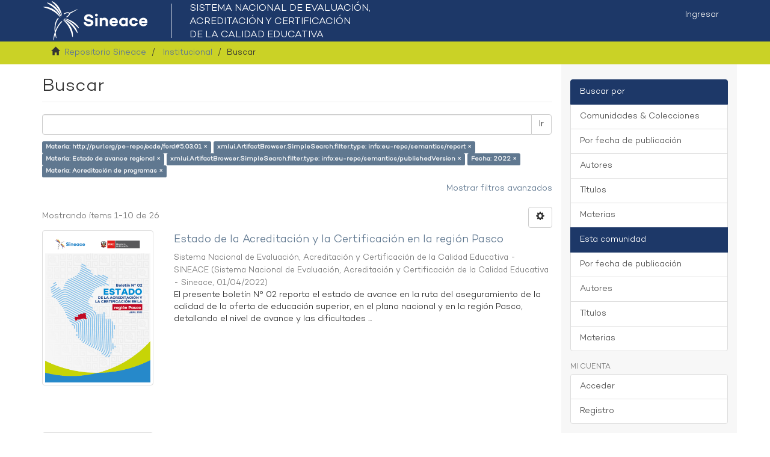

--- FILE ---
content_type: text/html;charset=utf-8
request_url: https://repositorio.sineace.gob.pe/repositorio/handle/20.500.12982/6937/discover?filtertype_0=type&filtertype_1=subject&filtertype_2=type&filter_relational_operator_1=equals&filtertype_3=dateIssued&filter_relational_operator_0=equals&filtertype_4=subject&filter_2=info%3Aeu-repo%2Fsemantics%2FpublishedVersion&filter_relational_operator_3=equals&filter_1=Estado+de+avance+regional&filter_relational_operator_2=equals&filter_0=info%3Aeu-repo%2Fsemantics%2Freport&filter_relational_operator_4=equals&filter_4=Acreditaci%C3%B3n+de+programas&filter_3=2022&filtertype=subject&filter_relational_operator=equals&filter=http%3A%2F%2Fpurl.org%2Fpe-repo%2Focde%2Fford%235.03.01
body_size: 60407
content:
<!DOCTYPE html>
            <!--[if lt IE 7]> <html class="no-js lt-ie9 lt-ie8 lt-ie7" lang="en"> <![endif]-->
            <!--[if IE 7]>    <html class="no-js lt-ie9 lt-ie8" lang="en"> <![endif]-->
            <!--[if IE 8]>    <html class="no-js lt-ie9" lang="en"> <![endif]-->
            <!--[if gt IE 8]><!--> <html class="no-js" lang="en"> <!--<![endif]-->
            <head><META http-equiv="Content-Type" content="text/html; charset=UTF-8">
<meta content="text/html; charset=UTF-8" http-equiv="Content-Type">
<meta content="IE=edge,chrome=1" http-equiv="X-UA-Compatible">
<meta content="width=device-width,initial-scale=1" name="viewport">
<link rel="shortcut icon" href="/repositorio/themes/Mirage2/images/favicon.ico">
<link rel="apple-touch-icon" href="/repositorio/themes/Mirage2/images/apple-touch-icon.png">
<meta name="Generator" content="DSpace 6.2">
<meta name="ROBOTS" content="NOINDEX, FOLLOW">
<link href="/repositorio/themes/Mirage2/styles/main.css" rel="stylesheet">
<link type="application/opensearchdescription+xml" rel="search" href="https://repositorio.sineace.gob.pe:443/repositorio/open-search/description.xml" title="DSpace">
<script>
                //Clear default text of empty text areas on focus
                function tFocus(element)
                {
                if (element.value == ' '){element.value='';}
                }
                //Clear default text of empty text areas on submit
                function tSubmit(form)
                {
                var defaultedElements = document.getElementsByTagName("textarea");
                for (var i=0; i != defaultedElements.length; i++){
                if (defaultedElements[i].value == ' '){
                defaultedElements[i].value='';}}
                }
                //Disable pressing 'enter' key to submit a form (otherwise pressing 'enter' causes a submission to start over)
                function disableEnterKey(e)
                {
                var key;

                if(window.event)
                key = window.event.keyCode;     //Internet Explorer
                else
                key = e.which;     //Firefox and Netscape

                if(key == 13)  //if "Enter" pressed, then disable!
                return false;
                else
                return true;
                }
            </script><!--[if lt IE 9]>
                <script src="/repositorio/themes/Mirage2/vendor/html5shiv/dist/html5shiv.js"> </script>
                <script src="/repositorio/themes/Mirage2/vendor/respond/dest/respond.min.js"> </script>
                <![endif]--><script src="/repositorio/themes/Mirage2/vendor/modernizr/modernizr.js"> </script>
<title>Buscar</title>
</head><body>
<header>
<div role="navigation" class="navbar navbar-default navbar-static-top">
<div class="container">
<div class="navbar-header">
<button data-toggle="offcanvas" class="navbar-toggle" type="button"><span class="sr-only">Cambiar navegaci&oacute;n</span><span class="icon-bar"></span><span class="icon-bar"></span><span class="icon-bar"></span></button><a class="navbar-brandx" href="/repositorio/"><img src="/repositorio/themes/Mirage2/images/logo-sineace.png"></a>
<div class="navbar-header pull-right visible-xs hidden-sm hidden-md hidden-lg">
<ul class="nav nav-pills pull-left ">
<li>
<form method="get" action="/repositorio/login" style="display: inline">
<button class="navbar-toggle navbar-link"><b aria-hidden="true" class="visible-xs glyphicon glyphicon-user"></b></button>
</form>
</li>
</ul>
</div>
</div>
<div class="navbar-header pull-right hidden-xs">
<ul class="nav navbar-nav pull-left"></ul>
<ul class="nav navbar-nav pull-left">
<li>
<a href="/repositorio/login"><span class="hidden-xs">Ingresar</span></a>
</li>
</ul>
<button type="button" class="navbar-toggle visible-sm" data-toggle="offcanvas"><span class="sr-only">Cambiar navegaci&oacute;n</span><span class="icon-bar"></span><span class="icon-bar"></span><span class="icon-bar"></span></button>
</div>
</div>
</div>
</header>
<div class="trail-wrapper hidden-print">
<div class="container">
<div class="row">
<div class="col-xs-12">
<div class="breadcrumb dropdown visible-xs">
<a data-toggle="dropdown" class="dropdown-toggle" role="button" href="#" id="trail-dropdown-toggle">Buscar&nbsp;<b class="caret"></b></a>
<ul aria-labelledby="trail-dropdown-toggle" role="menu" class="dropdown-menu">
<li role="presentation">
<a role="menuitem" href="/repositorio/"><i aria-hidden="true" class="glyphicon glyphicon-home"></i>&nbsp;
                        Repositorio Sineace</a>
</li>
<li role="presentation">
<a role="menuitem" href="/repositorio/handle/20.500.12982/6937">Institucional</a>
</li>
<li role="presentation" class="disabled">
<a href="#" role="menuitem">Buscar</a>
</li>
</ul>
</div>
<ul class="breadcrumb hidden-xs">
<li>
<i aria-hidden="true" class="glyphicon glyphicon-home"></i>&nbsp;
            <a href="/repositorio/">Repositorio Sineace</a>
</li>
<li>
<a href="/repositorio/handle/20.500.12982/6937">Institucional</a>
</li>
<li class="active">Buscar</li>
</ul>
</div>
</div>
</div>
</div>
<div class="hidden" id="no-js-warning-wrapper">
<div id="no-js-warning">
<div class="notice failure">JavaScript is disabled for your browser. Some features of this site may not work without it.</div>
</div>
</div>
<div class="container" id="main-container">
<div class="row row-offcanvas row-offcanvas-right">
<div class="horizontal-slider clearfix">
<div class="col-xs-12 col-sm-12 col-md-9 main-content">
<div>
<h2 class="ds-div-head page-header first-page-header">Buscar</h2>
<div id="aspect_discovery_SimpleSearch_div_search" class="ds-static-div primary">
<p class="ds-paragraph">
<input id="aspect_discovery_SimpleSearch_field_discovery-json-search-url" class="ds-hidden-field form-control" name="discovery-json-search-url" type="hidden" value="https://repositorio.sineace.gob.pe/repositorio/JSON/discovery/search">
</p>
<p class="ds-paragraph">
<input id="aspect_discovery_SimpleSearch_field_discovery-json-scope" class="ds-hidden-field form-control" name="discovery-json-scope" type="hidden" value="20.500.12982/6937">
</p>
<p class="ds-paragraph">
<input id="aspect_discovery_SimpleSearch_field_contextpath" class="ds-hidden-field form-control" name="contextpath" type="hidden" value="/repositorio">
</p>
<div id="aspect_discovery_SimpleSearch_div_discovery-search-box" class="ds-static-div discoverySearchBox">
<form id="aspect_discovery_SimpleSearch_div_general-query" class="ds-interactive-div discover-search-box" action="discover" method="get" onsubmit="javascript:tSubmit(this);">
<fieldset id="aspect_discovery_SimpleSearch_list_primary-search" class="ds-form-list">
<div class="ds-form-item row">
<div class="col-sm-12">
<p class="input-group">
<input id="aspect_discovery_SimpleSearch_field_query" class="ds-text-field form-control" name="query" type="text" value=""><span class="input-group-btn"><button id="aspect_discovery_SimpleSearch_field_submit" class="ds-button-field btn btn-default search-icon search-icon" name="submit" type="submit">Ir</button></span>
</p>
</div>
</div>
<div id="filters-overview-wrapper-squared"></div>
</fieldset>
<p class="ds-paragraph">
<input id="aspect_discovery_SimpleSearch_field_filtertype_0" class="ds-hidden-field form-control" name="filtertype_0" type="hidden" value="subject">
</p>
<p class="ds-paragraph">
<input id="aspect_discovery_SimpleSearch_field_filtertype_1" class="ds-hidden-field form-control" name="filtertype_1" type="hidden" value="type">
</p>
<p class="ds-paragraph">
<input id="aspect_discovery_SimpleSearch_field_filtertype_2" class="ds-hidden-field form-control" name="filtertype_2" type="hidden" value="subject">
</p>
<p class="ds-paragraph">
<input id="aspect_discovery_SimpleSearch_field_filter_relational_operator_1" class="ds-hidden-field form-control" name="filter_relational_operator_1" type="hidden" value="equals">
</p>
<p class="ds-paragraph">
<input id="aspect_discovery_SimpleSearch_field_filtertype_3" class="ds-hidden-field form-control" name="filtertype_3" type="hidden" value="type">
</p>
<p class="ds-paragraph">
<input id="aspect_discovery_SimpleSearch_field_filter_relational_operator_0" class="ds-hidden-field form-control" name="filter_relational_operator_0" type="hidden" value="equals">
</p>
<p class="ds-paragraph">
<input id="aspect_discovery_SimpleSearch_field_filtertype_4" class="ds-hidden-field form-control" name="filtertype_4" type="hidden" value="dateIssued">
</p>
<p class="ds-paragraph">
<input id="aspect_discovery_SimpleSearch_field_filter_2" class="ds-hidden-field form-control" name="filter_2" type="hidden" value="Estado de avance regional">
</p>
<p class="ds-paragraph">
<input id="aspect_discovery_SimpleSearch_field_filter_relational_operator_3" class="ds-hidden-field form-control" name="filter_relational_operator_3" type="hidden" value="equals">
</p>
<p class="ds-paragraph">
<input id="aspect_discovery_SimpleSearch_field_filtertype_5" class="ds-hidden-field form-control" name="filtertype_5" type="hidden" value="subject">
</p>
<p class="ds-paragraph">
<input id="aspect_discovery_SimpleSearch_field_filter_1" class="ds-hidden-field form-control" name="filter_1" type="hidden" value="info:eu-repo/semantics/report">
</p>
<p class="ds-paragraph">
<input id="aspect_discovery_SimpleSearch_field_filter_relational_operator_2" class="ds-hidden-field form-control" name="filter_relational_operator_2" type="hidden" value="equals">
</p>
<p class="ds-paragraph">
<input id="aspect_discovery_SimpleSearch_field_filter_0" class="ds-hidden-field form-control" name="filter_0" type="hidden" value="http://purl.org/pe-repo/ocde/ford#5.03.01">
</p>
<p class="ds-paragraph">
<input id="aspect_discovery_SimpleSearch_field_filter_relational_operator_5" class="ds-hidden-field form-control" name="filter_relational_operator_5" type="hidden" value="equals">
</p>
<p class="ds-paragraph">
<input id="aspect_discovery_SimpleSearch_field_filter_relational_operator_4" class="ds-hidden-field form-control" name="filter_relational_operator_4" type="hidden" value="equals">
</p>
<p class="ds-paragraph">
<input id="aspect_discovery_SimpleSearch_field_filter_5" class="ds-hidden-field form-control" name="filter_5" type="hidden" value="Acreditaci&oacute;n de programas">
</p>
<p class="ds-paragraph">
<input id="aspect_discovery_SimpleSearch_field_filter_4" class="ds-hidden-field form-control" name="filter_4" type="hidden" value="2022">
</p>
<p class="ds-paragraph">
<input id="aspect_discovery_SimpleSearch_field_filter_3" class="ds-hidden-field form-control" name="filter_3" type="hidden" value="info:eu-repo/semantics/publishedVersion">
</p>
</form>
<form id="aspect_discovery_SimpleSearch_div_search-filters" class="ds-interactive-div discover-filters-box " action="discover" method="get" onsubmit="javascript:tSubmit(this);">
<div class="ds-static-div clearfix">
<p class="ds-paragraph pull-right">
<a href="#" class="show-advanced-filters">Mostrar filtros avanzados</a><a href="#" class="hide-advanced-filters hidden">Ocultar filttos avanzados</a>
</p>
</div>
<h3 class="ds-div-head discovery-filters-wrapper-head hidden">Filtros</h3>
<div id="aspect_discovery_SimpleSearch_div_discovery-filters-wrapper" class="ds-static-div  hidden">
<p class="ds-paragraph">Use filtros para refinar sus resultados.</p>
<script type="text/javascript">
                if (!window.DSpace) {
                    window.DSpace = {};
                }
                if (!window.DSpace.discovery) {
                    window.DSpace.discovery = {};
                }
                if (!window.DSpace.discovery.filters) {
                    window.DSpace.discovery.filters = [];
                }
                window.DSpace.discovery.filters.push({
                    type: 'subject',
                    relational_operator: 'equals',
                    query: 'http:\/\/purl.org\/pe-repo\/ocde\/ford#5.03.01',
                });
            </script><script type="text/javascript">
                if (!window.DSpace) {
                    window.DSpace = {};
                }
                if (!window.DSpace.discovery) {
                    window.DSpace.discovery = {};
                }
                if (!window.DSpace.discovery.filters) {
                    window.DSpace.discovery.filters = [];
                }
                window.DSpace.discovery.filters.push({
                    type: 'type',
                    relational_operator: 'equals',
                    query: 'info:eu-repo\/semantics\/report',
                });
            </script><script type="text/javascript">
                if (!window.DSpace) {
                    window.DSpace = {};
                }
                if (!window.DSpace.discovery) {
                    window.DSpace.discovery = {};
                }
                if (!window.DSpace.discovery.filters) {
                    window.DSpace.discovery.filters = [];
                }
                window.DSpace.discovery.filters.push({
                    type: 'subject',
                    relational_operator: 'equals',
                    query: 'Estado de avance regional',
                });
            </script><script type="text/javascript">
                if (!window.DSpace) {
                    window.DSpace = {};
                }
                if (!window.DSpace.discovery) {
                    window.DSpace.discovery = {};
                }
                if (!window.DSpace.discovery.filters) {
                    window.DSpace.discovery.filters = [];
                }
                window.DSpace.discovery.filters.push({
                    type: 'type',
                    relational_operator: 'equals',
                    query: 'info:eu-repo\/semantics\/publishedVersion',
                });
            </script><script type="text/javascript">
                if (!window.DSpace) {
                    window.DSpace = {};
                }
                if (!window.DSpace.discovery) {
                    window.DSpace.discovery = {};
                }
                if (!window.DSpace.discovery.filters) {
                    window.DSpace.discovery.filters = [];
                }
                window.DSpace.discovery.filters.push({
                    type: 'dateIssued',
                    relational_operator: 'equals',
                    query: '2022',
                });
            </script><script type="text/javascript">
                if (!window.DSpace) {
                    window.DSpace = {};
                }
                if (!window.DSpace.discovery) {
                    window.DSpace.discovery = {};
                }
                if (!window.DSpace.discovery.filters) {
                    window.DSpace.discovery.filters = [];
                }
                window.DSpace.discovery.filters.push({
                    type: 'subject',
                    relational_operator: 'equals',
                    query: 'Acreditaci\u00F3n de programas',
                });
            </script><script type="text/javascript">
                if (!window.DSpace) {
                    window.DSpace = {};
                }
                if (!window.DSpace.discovery) {
                    window.DSpace.discovery = {};
                }
                if (!window.DSpace.discovery.filters) {
                    window.DSpace.discovery.filters = [];
                }
            </script><script>
            if (!window.DSpace.i18n) {
                window.DSpace.i18n = {};
            } 
            if (!window.DSpace.i18n.discovery) {
                window.DSpace.i18n.discovery = {};
            }
        
                    if (!window.DSpace.i18n.discovery.filtertype) {
                        window.DSpace.i18n.discovery.filtertype = {};
                    }
                window.DSpace.i18n.discovery.filtertype['title']='Título';window.DSpace.i18n.discovery.filtertype['author']='Autor';window.DSpace.i18n.discovery.filtertype['subject']='Materia';window.DSpace.i18n.discovery.filtertype['dateIssued']='Fecha';window.DSpace.i18n.discovery.filtertype['type']='xmlui.ArtifactBrowser.SimpleSearch.filter.type';
                    if (!window.DSpace.i18n.discovery.filter_relational_operator) {
                        window.DSpace.i18n.discovery.filter_relational_operator = {};
                    }
                window.DSpace.i18n.discovery.filter_relational_operator['contains']='Contiene';window.DSpace.i18n.discovery.filter_relational_operator['equals']='Es';window.DSpace.i18n.discovery.filter_relational_operator['authority']='ID';window.DSpace.i18n.discovery.filter_relational_operator['notcontains']='No contiene';window.DSpace.i18n.discovery.filter_relational_operator['notequals']='No es';window.DSpace.i18n.discovery.filter_relational_operator['notauthority']='No es ID';</script>
<div id="aspect_discovery_SimpleSearch_row_filter-controls" class="ds-form-item apply-filter">
<div>
<div class="">
<p class="btn-group">
<button id="aspect_discovery_SimpleSearch_field_submit_reset_filter" class="ds-button-field btn btn-default discovery-reset-filter-button discovery-reset-filter-button" name="submit_reset_filter" type="submit">Restaurar</button><button class="ds-button-field btn btn-default discovery-add-filter-button visible-xs discovery-add-filter-button visible-xs " name="submit_add_filter" type="submit">A&ntilde;adir nuevo filtro</button><button id="aspect_discovery_SimpleSearch_field_submit_apply_filter" class="ds-button-field btn btn-default discovery-apply-filter-button discovery-apply-filter-button" name="submit_apply_filter" type="submit">Aplicar</button>
</p>
</div>
</div>
</div>
</div>
</form>
</div>
<form id="aspect_discovery_SimpleSearch_div_main-form" class="ds-interactive-div " action="/repositorio/handle/20.500.12982/6937/discover" method="post" onsubmit="javascript:tSubmit(this);">
<p class="ds-paragraph">
<input id="aspect_discovery_SimpleSearch_field_search-result" class="ds-hidden-field form-control" name="search-result" type="hidden" value="true">
</p>
<p class="ds-paragraph">
<input id="aspect_discovery_SimpleSearch_field_query" class="ds-hidden-field form-control" name="query" type="hidden" value="">
</p>
<p class="ds-paragraph">
<input id="aspect_discovery_SimpleSearch_field_current-scope" class="ds-hidden-field form-control" name="current-scope" type="hidden" value="20.500.12982/6937">
</p>
<p class="ds-paragraph">
<input id="aspect_discovery_SimpleSearch_field_filtertype_0" class="ds-hidden-field form-control" name="filtertype_0" type="hidden" value="subject">
</p>
<p class="ds-paragraph">
<input id="aspect_discovery_SimpleSearch_field_filtertype_1" class="ds-hidden-field form-control" name="filtertype_1" type="hidden" value="type">
</p>
<p class="ds-paragraph">
<input id="aspect_discovery_SimpleSearch_field_filtertype_2" class="ds-hidden-field form-control" name="filtertype_2" type="hidden" value="subject">
</p>
<p class="ds-paragraph">
<input id="aspect_discovery_SimpleSearch_field_filter_relational_operator_1" class="ds-hidden-field form-control" name="filter_relational_operator_1" type="hidden" value="equals">
</p>
<p class="ds-paragraph">
<input id="aspect_discovery_SimpleSearch_field_filtertype_3" class="ds-hidden-field form-control" name="filtertype_3" type="hidden" value="type">
</p>
<p class="ds-paragraph">
<input id="aspect_discovery_SimpleSearch_field_filter_relational_operator_0" class="ds-hidden-field form-control" name="filter_relational_operator_0" type="hidden" value="equals">
</p>
<p class="ds-paragraph">
<input id="aspect_discovery_SimpleSearch_field_filtertype_4" class="ds-hidden-field form-control" name="filtertype_4" type="hidden" value="dateIssued">
</p>
<p class="ds-paragraph">
<input id="aspect_discovery_SimpleSearch_field_filter_2" class="ds-hidden-field form-control" name="filter_2" type="hidden" value="Estado de avance regional">
</p>
<p class="ds-paragraph">
<input id="aspect_discovery_SimpleSearch_field_filter_relational_operator_3" class="ds-hidden-field form-control" name="filter_relational_operator_3" type="hidden" value="equals">
</p>
<p class="ds-paragraph">
<input id="aspect_discovery_SimpleSearch_field_filtertype_5" class="ds-hidden-field form-control" name="filtertype_5" type="hidden" value="subject">
</p>
<p class="ds-paragraph">
<input id="aspect_discovery_SimpleSearch_field_filter_1" class="ds-hidden-field form-control" name="filter_1" type="hidden" value="info:eu-repo/semantics/report">
</p>
<p class="ds-paragraph">
<input id="aspect_discovery_SimpleSearch_field_filter_relational_operator_2" class="ds-hidden-field form-control" name="filter_relational_operator_2" type="hidden" value="equals">
</p>
<p class="ds-paragraph">
<input id="aspect_discovery_SimpleSearch_field_filter_0" class="ds-hidden-field form-control" name="filter_0" type="hidden" value="http://purl.org/pe-repo/ocde/ford#5.03.01">
</p>
<p class="ds-paragraph">
<input id="aspect_discovery_SimpleSearch_field_filter_relational_operator_5" class="ds-hidden-field form-control" name="filter_relational_operator_5" type="hidden" value="equals">
</p>
<p class="ds-paragraph">
<input id="aspect_discovery_SimpleSearch_field_filter_relational_operator_4" class="ds-hidden-field form-control" name="filter_relational_operator_4" type="hidden" value="equals">
</p>
<p class="ds-paragraph">
<input id="aspect_discovery_SimpleSearch_field_filter_5" class="ds-hidden-field form-control" name="filter_5" type="hidden" value="Acreditaci&oacute;n de programas">
</p>
<p class="ds-paragraph">
<input id="aspect_discovery_SimpleSearch_field_filter_4" class="ds-hidden-field form-control" name="filter_4" type="hidden" value="2022">
</p>
<p class="ds-paragraph">
<input id="aspect_discovery_SimpleSearch_field_filter_3" class="ds-hidden-field form-control" name="filter_3" type="hidden" value="info:eu-repo/semantics/publishedVersion">
</p>
<p class="ds-paragraph">
<input id="aspect_discovery_SimpleSearch_field_rpp" class="ds-hidden-field form-control" name="rpp" type="hidden" value="10">
</p>
<p class="ds-paragraph">
<input id="aspect_discovery_SimpleSearch_field_sort_by" class="ds-hidden-field form-control" name="sort_by" type="hidden" value="score">
</p>
<p class="ds-paragraph">
<input id="aspect_discovery_SimpleSearch_field_order" class="ds-hidden-field form-control" name="order" type="hidden" value="desc">
</p>
</form>
<div class="pagination-masked clearfix top">
<div class="row">
<div class="col-xs-9">
<p class="pagination-info">Mostrando &iacute;tems 1-10 de 26</p>
</div>
<div class="col-xs-3">
<div class="btn-group discovery-sort-options-menu pull-right controls-gear-wrapper" id="aspect_discovery_SimpleSearch_div_search-controls-gear">
<button data-toggle="dropdown" class="btn btn-default dropdown-toggle"><span aria-hidden="true" class="glyphicon glyphicon-cog"></span></button>
<ul role="menu" class="dropdown-menu">
<li id="aspect_discovery_SimpleSearch_item_sort-head" class=" gear-head first dropdown-header">Opciones de clasificaci&oacute;n:</li>
<li id="aspect_discovery_SimpleSearch_item_relevance" class=" gear-option">
<a class="" href="sort_by=score&amp;order=desc"><span class="glyphicon glyphicon-ok btn-xs invisible"></span>Relevancia</a>
</li>
<li id="aspect_discovery_SimpleSearch_item_dc_title_sort" class=" gear-option">
<a class="" href="sort_by=dc.title_sort&amp;order=asc"><span class="glyphicon glyphicon-ok btn-xs invisible"></span>T&iacute;tulo Asc</a>
</li>
<li id="aspect_discovery_SimpleSearch_item_dc_title_sort" class=" gear-option">
<a class="" href="sort_by=dc.title_sort&amp;order=desc"><span class="glyphicon glyphicon-ok btn-xs invisible"></span>T&iacute;tulo Desc</a>
</li>
<li id="aspect_discovery_SimpleSearch_item_dc_date_issued_dt" class=" gear-option">
<a class="" href="sort_by=dc.date.issued_dt&amp;order=asc"><span class="glyphicon glyphicon-ok btn-xs invisible"></span>Fecha  Asc</a>
</li>
<li id="aspect_discovery_SimpleSearch_item_dc_date_issued_dt" class=" gear-option gear-option-selected">
<a class="" href="sort_by=dc.date.issued_dt&amp;order=desc"><span class="glyphicon glyphicon-ok btn-xs active"></span>Fecha Desc</a>
</li>
<li class="divider"></li>
<li id="aspect_discovery_SimpleSearch_item_rpp-head" class=" gear-head dropdown-header">Resultados por p&aacute;gina:</li>
<li id="aspect_discovery_SimpleSearch_item_rpp-5" class=" gear-option">
<a class="" href="rpp=5"><span class="glyphicon glyphicon-ok btn-xs invisible"></span>5</a>
</li>
<li id="aspect_discovery_SimpleSearch_item_rpp-10" class=" gear-option gear-option-selected">
<a class="" href="rpp=10"><span class="glyphicon glyphicon-ok btn-xs active"></span>10</a>
</li>
<li id="aspect_discovery_SimpleSearch_item_rpp-20" class=" gear-option">
<a class="" href="rpp=20"><span class="glyphicon glyphicon-ok btn-xs invisible"></span>20</a>
</li>
<li id="aspect_discovery_SimpleSearch_item_rpp-40" class=" gear-option">
<a class="" href="rpp=40"><span class="glyphicon glyphicon-ok btn-xs invisible"></span>40</a>
</li>
<li id="aspect_discovery_SimpleSearch_item_rpp-60" class=" gear-option">
<a class="" href="rpp=60"><span class="glyphicon glyphicon-ok btn-xs invisible"></span>60</a>
</li>
<li id="aspect_discovery_SimpleSearch_item_rpp-80" class=" gear-option">
<a class="" href="rpp=80"><span class="glyphicon glyphicon-ok btn-xs invisible"></span>80</a>
</li>
<li id="aspect_discovery_SimpleSearch_item_rpp-100" class=" gear-option">
<a class="" href="rpp=100"><span class="glyphicon glyphicon-ok btn-xs invisible"></span>100</a>
</li>
</ul>
</div>
</div>
</div>
</div>
<div id="aspect_discovery_SimpleSearch_div_search-results" class="ds-static-div primary">
<div class="row ds-artifact-item ">
<div class="col-sm-3 hidden-xs">
<div class="thumbnail artifact-preview">
<a href="/repositorio/handle/20.500.12982/7138" class="image-link"><img alt="Thumbnail" class="img-responsive img-thumbnail" src="/repositorio/bitstream/handle/20.500.12982/7138/caratula%20boletin%20Pasco.png?sequence=3&amp;isAllowed=y"></a>
</div>
</div>
<div class="col-sm-9 artifact-description">
<a href="/repositorio/handle/20.500.12982/7138">
<h4>Estado de la Acreditaci&oacute;n y la Certificaci&oacute;n en la regi&oacute;n Pasco<span class="Z3988" title="ctx_ver=Z39.88-2004&amp;rft_val_fmt=info%3Aofi%2Ffmt%3Akev%3Amtx%3Adc&amp;rft_id=https%3A%2F%2Fhdl.handle.net%2F20.500.12982%2F7138&amp;rfr_id=info%3Asid%2Fdspace.org%3Arepository&amp;">&nbsp;</span>
</h4>
</a>
<div class="artifact-info">
<span class="author h4"><small><span class="ds-dc_contributor_author-authority">Sistema Nacional de Evaluaci&oacute;n, Acreditaci&oacute;n y Certificaci&oacute;n de la Calidad Educativa - SINEACE</span></small></span> <span class="publisher-date h4"><small>(<span class="publisher">Sistema Nacional de Evaluaci&oacute;n, Acreditaci&oacute;n y Certificaci&oacute;n de la Calidad Educativa - Sineace</span>, <span class="date">01/04/2022</span>)</small></span>
<div class="abstract">El presente bolet&iacute;n N&deg; 02 reporta el estado de avance en la ruta del aseguramiento de la calidad de la oferta de educaci&oacute;n superior, en el plano nacional y en la regi&oacute;n Pasco, detallando el nivel de avance y las dificultades ...</div>
</div>
</div>
</div>
<div class="row ds-artifact-item ">
<div class="col-sm-3 hidden-xs">
<div class="thumbnail artifact-preview">
<a href="/repositorio/handle/20.500.12982/7124" class="image-link"><img alt="Thumbnail" class="img-responsive img-thumbnail" src="/repositorio/bitstream/handle/20.500.12982/7124/car%c3%a1tula%20bolet%c3%adn%20Arequipa.png?sequence=3&amp;isAllowed=y"></a>
</div>
</div>
<div class="col-sm-9 artifact-description">
<a href="/repositorio/handle/20.500.12982/7124">
<h4>Estado de la Acreditaci&oacute;n y la Certificaci&oacute;n en la regi&oacute;n Arequipa<span class="Z3988" title="ctx_ver=Z39.88-2004&amp;rft_val_fmt=info%3Aofi%2Ffmt%3Akev%3Amtx%3Adc&amp;rft_id=https%3A%2F%2Fhdl.handle.net%2F20.500.12982%2F7124&amp;rfr_id=info%3Asid%2Fdspace.org%3Arepository&amp;">&nbsp;</span>
</h4>
</a>
<div class="artifact-info">
<span class="author h4"><small><span class="ds-dc_contributor_author-authority">Sistema Nacional de Evaluaci&oacute;n, Acreditaci&oacute;n y Certificaci&oacute;n de la Calidad Educativa - SINEACE</span></small></span> <span class="publisher-date h4"><small>(<span class="publisher">Sistema Nacional de Evaluaci&oacute;n, Acreditaci&oacute;n y Certificaci&oacute;n de la Calidad Educativa - Sineace</span>, <span class="date">01/04/2022</span>)</small></span>
<div class="abstract">El presente bolet&iacute;n N&deg; 02 reporta el estado de avance en la ruta del aseguramiento de la calidad de la oferta de educaci&oacute;n superior, en el plano nacional y en la regi&oacute;n Arequipa, detallando el nivel de avance y las ...</div>
</div>
</div>
</div>
<div class="row ds-artifact-item ">
<div class="col-sm-3 hidden-xs">
<div class="thumbnail artifact-preview">
<a href="/repositorio/handle/20.500.12982/7131" class="image-link"><img alt="Thumbnail" class="img-responsive img-thumbnail" src="/repositorio/bitstream/handle/20.500.12982/7131/caratula%20boletin%20Ica.png?sequence=3&amp;isAllowed=y"></a>
</div>
</div>
<div class="col-sm-9 artifact-description">
<a href="/repositorio/handle/20.500.12982/7131">
<h4>Estado de la Acreditaci&oacute;n y la Certificaci&oacute;n en la regi&oacute;n Ica<span class="Z3988" title="ctx_ver=Z39.88-2004&amp;rft_val_fmt=info%3Aofi%2Ffmt%3Akev%3Amtx%3Adc&amp;rft_id=https%3A%2F%2Fhdl.handle.net%2F20.500.12982%2F7131&amp;rfr_id=info%3Asid%2Fdspace.org%3Arepository&amp;">&nbsp;</span>
</h4>
</a>
<div class="artifact-info">
<span class="author h4"><small><span class="ds-dc_contributor_author-authority">Sistema Nacional de Evaluaci&oacute;n, Acreditaci&oacute;n y Certificaci&oacute;n de la Calidad Educativa - SINEACE</span></small></span> <span class="publisher-date h4"><small>(<span class="publisher">Sistema Nacional de Evaluaci&oacute;n, Acreditaci&oacute;n y Certificaci&oacute;n de la Calidad Educativa - Sineace</span>, <span class="date">01/04/2022</span>)</small></span>
<div class="abstract">El presente bolet&iacute;n N&deg; 02 reporta el estado de avance en la ruta del aseguramiento de la calidad de la oferta de educaci&oacute;n superior, en el plano nacional y en la regi&oacute;n Ica, detallando el nivel de avance y las dificultades ...</div>
</div>
</div>
</div>
<div class="row ds-artifact-item ">
<div class="col-sm-3 hidden-xs">
<div class="thumbnail artifact-preview">
<a href="/repositorio/handle/20.500.12982/7121" class="image-link"><img alt="Thumbnail" class="img-responsive img-thumbnail" src="/repositorio/bitstream/handle/20.500.12982/7121/caratula%20boletin%20amazonas.png?sequence=3&amp;isAllowed=y"></a>
</div>
</div>
<div class="col-sm-9 artifact-description">
<a href="/repositorio/handle/20.500.12982/7121">
<h4>Estado de la Acreditaci&oacute;n y la Certificaci&oacute;n en la regi&oacute;n Amazonas<span class="Z3988" title="ctx_ver=Z39.88-2004&amp;rft_val_fmt=info%3Aofi%2Ffmt%3Akev%3Amtx%3Adc&amp;rft_id=https%3A%2F%2Fhdl.handle.net%2F20.500.12982%2F7121&amp;rfr_id=info%3Asid%2Fdspace.org%3Arepository&amp;">&nbsp;</span>
</h4>
</a>
<div class="artifact-info">
<span class="author h4"><small><span class="ds-dc_contributor_author-authority">Sistema Nacional de Evaluaci&oacute;n, Acreditaci&oacute;n y Certificaci&oacute;n de la Calidad Educativa - SINEACE</span></small></span> <span class="publisher-date h4"><small>(<span class="publisher">Sistema Nacional de Evaluaci&oacute;n, Acreditaci&oacute;n y Certificaci&oacute;n de la Calidad Educativa - Sineace</span>, <span class="date">01/04/2022</span>)</small></span>
<div class="abstract">El presente bolet&iacute;n N&deg; 02 reporta el estado de avance en la ruta del aseguramiento de la calidad de la oferta de educaci&oacute;n superior, en el plano nacional y en la regi&oacute;n Amazonas, detallando el nivel de avance y las ...</div>
</div>
</div>
</div>
<div class="row ds-artifact-item ">
<div class="col-sm-3 hidden-xs">
<div class="thumbnail artifact-preview">
<a href="/repositorio/handle/20.500.12982/7132" class="image-link"><img alt="Thumbnail" class="img-responsive img-thumbnail" src="/repositorio/bitstream/handle/20.500.12982/7132/caratula%20boletin%20Junin.png?sequence=3&amp;isAllowed=y"></a>
</div>
</div>
<div class="col-sm-9 artifact-description">
<a href="/repositorio/handle/20.500.12982/7132">
<h4>Estado de la Acreditaci&oacute;n y la Certificaci&oacute;n en la regi&oacute;n Jun&iacute;n<span class="Z3988" title="ctx_ver=Z39.88-2004&amp;rft_val_fmt=info%3Aofi%2Ffmt%3Akev%3Amtx%3Adc&amp;rft_id=https%3A%2F%2Fhdl.handle.net%2F20.500.12982%2F7132&amp;rfr_id=info%3Asid%2Fdspace.org%3Arepository&amp;">&nbsp;</span>
</h4>
</a>
<div class="artifact-info">
<span class="author h4"><small><span class="ds-dc_contributor_author-authority">Sistema Nacional de Evaluaci&oacute;n, Acreditaci&oacute;n y Certificaci&oacute;n de la Calidad Educativa - SINEACE</span></small></span> <span class="publisher-date h4"><small>(<span class="date">01/04/2022</span>)</small></span>
<div class="abstract">El presente bolet&iacute;n N&deg; 02 reporta el estado de avance en la ruta del aseguramiento de la calidad de la oferta de educaci&oacute;n superior, en el plano nacional y en la regi&oacute;n Jun&iacute;n, detallando el nivel de avance y las dificultades ...</div>
</div>
</div>
</div>
<div class="row ds-artifact-item ">
<div class="col-sm-3 hidden-xs">
<div class="thumbnail artifact-preview">
<a href="/repositorio/handle/20.500.12982/7134" class="image-link"><img alt="Thumbnail" class="img-responsive img-thumbnail" src="/repositorio/bitstream/handle/20.500.12982/7134/caratula%20boletin%20Lima%20provincia.png?sequence=3&amp;isAllowed=y"></a>
</div>
</div>
<div class="col-sm-9 artifact-description">
<a href="/repositorio/handle/20.500.12982/7134">
<h4>Estado de la Acreditaci&oacute;n y la Certificaci&oacute;n en la regi&oacute;n Lima Provincias<span class="Z3988" title="ctx_ver=Z39.88-2004&amp;rft_val_fmt=info%3Aofi%2Ffmt%3Akev%3Amtx%3Adc&amp;rft_id=https%3A%2F%2Fhdl.handle.net%2F20.500.12982%2F7134&amp;rfr_id=info%3Asid%2Fdspace.org%3Arepository&amp;">&nbsp;</span>
</h4>
</a>
<div class="artifact-info">
<span class="author h4"><small><span class="ds-dc_contributor_author-authority">Sistema Nacional de Evaluaci&oacute;n, Acreditaci&oacute;n y Certificaci&oacute;n de la Calidad Educativa - SINEACE</span></small></span> <span class="publisher-date h4"><small>(<span class="publisher">Sistema Nacional de Evaluaci&oacute;n, Acreditaci&oacute;n y Certificaci&oacute;n de la Calidad Educativa - Sineace</span>, <span class="date">01/04/2022</span>)</small></span>
<div class="abstract">El presente bolet&iacute;n N&deg; 02 reporta el estado de avance en la ruta del aseguramiento de la calidad de la oferta de educaci&oacute;n superior, en el plano nacional y en la regi&oacute;n Lima Provincias, detallando el nivel de avance y las ...</div>
</div>
</div>
</div>
<div class="row ds-artifact-item ">
<div class="col-sm-3 hidden-xs">
<div class="thumbnail artifact-preview">
<a href="/repositorio/handle/20.500.12982/7133" class="image-link"><img alt="Thumbnail" class="img-responsive img-thumbnail" src="/repositorio/bitstream/handle/20.500.12982/7133/caratula%20boletin%20La%20Libertad.png?sequence=3&amp;isAllowed=y"></a>
</div>
</div>
<div class="col-sm-9 artifact-description">
<a href="/repositorio/handle/20.500.12982/7133">
<h4>Estado de la Acreditaci&oacute;n y la Certificaci&oacute;n en la regi&oacute;n La Libertad<span class="Z3988" title="ctx_ver=Z39.88-2004&amp;rft_val_fmt=info%3Aofi%2Ffmt%3Akev%3Amtx%3Adc&amp;rft_id=https%3A%2F%2Fhdl.handle.net%2F20.500.12982%2F7133&amp;rfr_id=info%3Asid%2Fdspace.org%3Arepository&amp;">&nbsp;</span>
</h4>
</a>
<div class="artifact-info">
<span class="author h4"><small><span class="ds-dc_contributor_author-authority">Sistema Nacional de Evaluaci&oacute;n, Acreditaci&oacute;n y Certificaci&oacute;n de la Calidad Educativa - SINEACE</span></small></span> <span class="publisher-date h4"><small>(<span class="publisher">Sistema Nacional de Evaluaci&oacute;n, Acreditaci&oacute;n y Certificaci&oacute;n de la Calidad Educativa - Sineace</span>, <span class="date">01/04/2022</span>)</small></span>
<div class="abstract">El presente bolet&iacute;n N&deg; 02 reporta el estado de avance en la ruta del aseguramiento de la calidad de la oferta de educaci&oacute;n superior, en el plano nacional y en la regi&oacute;n La Libertad, detallando el nivel de avance y las ...</div>
</div>
</div>
</div>
<div class="row ds-artifact-item ">
<div class="col-sm-3 hidden-xs">
<div class="thumbnail artifact-preview">
<a href="/repositorio/handle/20.500.12982/7145" class="image-link"><img alt="Thumbnail" class="img-responsive img-thumbnail" src="/repositorio/bitstream/handle/20.500.12982/7145/caratula%20boletin%20Lambayeque.png?sequence=5&amp;isAllowed=y"></a>
</div>
</div>
<div class="col-sm-9 artifact-description">
<a href="/repositorio/handle/20.500.12982/7145">
<h4>Estado de la Acreditaci&oacute;n y la Certificaci&oacute;n en la regi&oacute;n Lambayeque<span class="Z3988" title="ctx_ver=Z39.88-2004&amp;rft_val_fmt=info%3Aofi%2Ffmt%3Akev%3Amtx%3Adc&amp;rft_id=https%3A%2F%2Fhdl.handle.net%2F20.500.12982%2F7145&amp;rfr_id=info%3Asid%2Fdspace.org%3Arepository&amp;">&nbsp;</span>
</h4>
</a>
<div class="artifact-info">
<span class="author h4"><small><span class="ds-dc_contributor_author-authority">Sistema Nacional de Evaluaci&oacute;n, Acreditaci&oacute;n y Certificaci&oacute;n de la Calidad Educativa - SINEACE</span></small></span> <span class="publisher-date h4"><small>(<span class="publisher">Sistema Nacional de Evaluaci&oacute;n, Acreditaci&oacute;n y Certificaci&oacute;n de la Calidad Educativa - Sineace</span>, <span class="date">01/04/2022</span>)</small></span>
<div class="abstract">El presente bolet&iacute;n N&deg; 02 reporta el estado de avance en la ruta del aseguramiento de la calidad de la oferta de educaci&oacute;n superior, en el plano nacional y en la regi&oacute;n Lambayeque, detallando el nivel de avance y las ...</div>
</div>
</div>
</div>
<div class="row ds-artifact-item ">
<div class="col-sm-3 hidden-xs">
<div class="thumbnail artifact-preview">
<a href="/repositorio/handle/20.500.12982/7139" class="image-link"><img alt="Thumbnail" class="img-responsive img-thumbnail" src="/repositorio/bitstream/handle/20.500.12982/7139/caratula%20boletin%20Piura.png?sequence=3&amp;isAllowed=y"></a>
</div>
</div>
<div class="col-sm-9 artifact-description">
<a href="/repositorio/handle/20.500.12982/7139">
<h4>Estado de la Acreditaci&oacute;n y la Certificaci&oacute;n en la regi&oacute;n Piura<span class="Z3988" title="ctx_ver=Z39.88-2004&amp;rft_val_fmt=info%3Aofi%2Ffmt%3Akev%3Amtx%3Adc&amp;rft_id=https%3A%2F%2Fhdl.handle.net%2F20.500.12982%2F7139&amp;rfr_id=info%3Asid%2Fdspace.org%3Arepository&amp;">&nbsp;</span>
</h4>
</a>
<div class="artifact-info">
<span class="author h4"><small><span class="ds-dc_contributor_author-authority">Sistema Nacional de Evaluaci&oacute;n, Acreditaci&oacute;n y Certificaci&oacute;n de la Calidad Educativa - SINEACE</span></small></span> <span class="publisher-date h4"><small>(<span class="publisher">Sistema Nacional de Evaluaci&oacute;n, Acreditaci&oacute;n y Certificaci&oacute;n de la Calidad Educativa - Sineace</span>, <span class="date">01/04/2022</span>)</small></span>
<div class="abstract">El presente bolet&iacute;n N&deg; 02 reporta el estado de avance en la ruta del aseguramiento de la calidad de la oferta de educaci&oacute;n superior, en el plano nacional y en la regi&oacute;n Piura, detallando el nivel de avance y las dificultades ...</div>
</div>
</div>
</div>
<div class="row ds-artifact-item ">
<div class="col-sm-3 hidden-xs">
<div class="thumbnail artifact-preview">
<a href="/repositorio/handle/20.500.12982/7140" class="image-link"><img alt="Thumbnail" class="img-responsive img-thumbnail" src="/repositorio/bitstream/handle/20.500.12982/7140/caratula%20boletin%20Puno.png?sequence=3&amp;isAllowed=y"></a>
</div>
</div>
<div class="col-sm-9 artifact-description">
<a href="/repositorio/handle/20.500.12982/7140">
<h4>Estado de la Acreditaci&oacute;n y la Certificaci&oacute;n en la regi&oacute;n Puno<span class="Z3988" title="ctx_ver=Z39.88-2004&amp;rft_val_fmt=info%3Aofi%2Ffmt%3Akev%3Amtx%3Adc&amp;rft_id=https%3A%2F%2Fhdl.handle.net%2F20.500.12982%2F7140&amp;rfr_id=info%3Asid%2Fdspace.org%3Arepository&amp;">&nbsp;</span>
</h4>
</a>
<div class="artifact-info">
<span class="author h4"><small><span class="ds-dc_contributor_author-authority">Sistema Nacional de Evaluaci&oacute;n, Acreditaci&oacute;n y Certificaci&oacute;n de la Calidad Educativa - SINEACE</span></small></span> <span class="publisher-date h4"><small>(<span class="publisher">Sistema Nacional de Evaluaci&oacute;n, Acreditaci&oacute;n y Certificaci&oacute;n de la Calidad Educativa - Sineace</span>, <span class="date">01/04/2022</span>)</small></span>
<div class="abstract">El presente bolet&iacute;n N&deg; 02 reporta el estado de avance en la ruta del aseguramiento de la calidad de la oferta de educaci&oacute;n superior, en el plano nacional y en la regi&oacute;n Puno, detallando el nivel de avance y las dificultades ...</div>
</div>
</div>
</div>
</div>
<div class="pagination-masked clearfix bottom">
<div class="centered-pagination">
<ul class="pagination">
<li class="disabled">
<a class="previous-page-link" href="discover?rpp=10&amp;etal=0&amp;group_by=none&amp;page=0&amp;filtertype_0=subject&amp;filtertype_1=type&amp;filtertype_2=subject&amp;filter_relational_operator_1=equals&amp;filtertype_3=type&amp;filter_relational_operator_0=equals&amp;filtertype_4=dateIssued&amp;filter_2=Estado+de+avance+regional&amp;filter_relational_operator_3=equals&amp;filtertype_5=subject&amp;filter_1=info%3Aeu-repo%2Fsemantics%2Freport&amp;filter_relational_operator_2=equals&amp;filter_0=http%3A%2F%2Fpurl.org%2Fpe-repo%2Focde%2Fford%235.03.01&amp;filter_relational_operator_5=equals&amp;filter_relational_operator_4=equals&amp;filter_5=Acreditaci%C3%B3n+de+programas&amp;filter_4=2022&amp;filter_3=info%3Aeu-repo%2Fsemantics%2FpublishedVersion"><span class="glyphicon glyphicon-arrow-left"></span></a>
</li>
<li class="active">
<a href="discover?rpp=10&amp;etal=0&amp;group_by=none&amp;page=1&amp;filtertype_0=subject&amp;filtertype_1=type&amp;filtertype_2=subject&amp;filter_relational_operator_1=equals&amp;filtertype_3=type&amp;filter_relational_operator_0=equals&amp;filtertype_4=dateIssued&amp;filter_2=Estado+de+avance+regional&amp;filter_relational_operator_3=equals&amp;filtertype_5=subject&amp;filter_1=info%3Aeu-repo%2Fsemantics%2Freport&amp;filter_relational_operator_2=equals&amp;filter_0=http%3A%2F%2Fpurl.org%2Fpe-repo%2Focde%2Fford%235.03.01&amp;filter_relational_operator_5=equals&amp;filter_relational_operator_4=equals&amp;filter_5=Acreditaci%C3%B3n+de+programas&amp;filter_4=2022&amp;filter_3=info%3Aeu-repo%2Fsemantics%2FpublishedVersion">1</a>
</li>
<li class="page-link page-link-offset-1">
<a href="discover?rpp=10&amp;etal=0&amp;group_by=none&amp;page=2&amp;filtertype_0=subject&amp;filtertype_1=type&amp;filtertype_2=subject&amp;filter_relational_operator_1=equals&amp;filtertype_3=type&amp;filter_relational_operator_0=equals&amp;filtertype_4=dateIssued&amp;filter_2=Estado+de+avance+regional&amp;filter_relational_operator_3=equals&amp;filtertype_5=subject&amp;filter_1=info%3Aeu-repo%2Fsemantics%2Freport&amp;filter_relational_operator_2=equals&amp;filter_0=http%3A%2F%2Fpurl.org%2Fpe-repo%2Focde%2Fford%235.03.01&amp;filter_relational_operator_5=equals&amp;filter_relational_operator_4=equals&amp;filter_5=Acreditaci%C3%B3n+de+programas&amp;filter_4=2022&amp;filter_3=info%3Aeu-repo%2Fsemantics%2FpublishedVersion">2</a>
</li>
<li class="page-link page-link-offset-2">
<a href="discover?rpp=10&amp;etal=0&amp;group_by=none&amp;page=3&amp;filtertype_0=subject&amp;filtertype_1=type&amp;filtertype_2=subject&amp;filter_relational_operator_1=equals&amp;filtertype_3=type&amp;filter_relational_operator_0=equals&amp;filtertype_4=dateIssued&amp;filter_2=Estado+de+avance+regional&amp;filter_relational_operator_3=equals&amp;filtertype_5=subject&amp;filter_1=info%3Aeu-repo%2Fsemantics%2Freport&amp;filter_relational_operator_2=equals&amp;filter_0=http%3A%2F%2Fpurl.org%2Fpe-repo%2Focde%2Fford%235.03.01&amp;filter_relational_operator_5=equals&amp;filter_relational_operator_4=equals&amp;filter_5=Acreditaci%C3%B3n+de+programas&amp;filter_4=2022&amp;filter_3=info%3Aeu-repo%2Fsemantics%2FpublishedVersion">3</a>
</li>
<li>
<a class="next-page-link" href="discover?rpp=10&amp;etal=0&amp;group_by=none&amp;page=2&amp;filtertype_0=subject&amp;filtertype_1=type&amp;filtertype_2=subject&amp;filter_relational_operator_1=equals&amp;filtertype_3=type&amp;filter_relational_operator_0=equals&amp;filtertype_4=dateIssued&amp;filter_2=Estado+de+avance+regional&amp;filter_relational_operator_3=equals&amp;filtertype_5=subject&amp;filter_1=info%3Aeu-repo%2Fsemantics%2Freport&amp;filter_relational_operator_2=equals&amp;filter_0=http%3A%2F%2Fpurl.org%2Fpe-repo%2Focde%2Fford%235.03.01&amp;filter_relational_operator_5=equals&amp;filter_relational_operator_4=equals&amp;filter_5=Acreditaci%C3%B3n+de+programas&amp;filter_4=2022&amp;filter_3=info%3Aeu-repo%2Fsemantics%2FpublishedVersion"><span class="glyphicon glyphicon-arrow-right"></span></a>
</li>
</ul>
</div>
</div>
</div>
</div>
<div class="visible-xs visible-sm">
<footer>
<div class="row">
<hr>
<div class="col-xs-7 col-sm-8">
<div>
<a target="_blank" href="https://www.gob.pe/sineace/">Sistema Nacional de Evaluaci&oacute;n, Acreditaci&oacute;n y Certificaci&oacute;n de la Calidad Educativa</a>
</div>
<div class="hidden-print">
<a href="/repositorio/contact">Contacto</a> | <a href="/repositorio/feedback">Sugerencias</a>
</div>
</div>
<div style="padding-right:30px" class="col-xs-5 col-sm-4 hidden-print">
<div class="pull-right">
<span class="theme-by"><a title="ALICIA" href="https://alicia.concytec.gob.pe/vufind/" target="_blank"><img src="https://portal.concytec.gob.pe/images/btn-alicia.jpg" width="230" height="90"></a></span>
<br>
<br>
<span class="theme-by"><a title="LA Referencia" href="http://www.lareferencia.info/es/" target="_blank"><img src="https://zenodo.org/api/files/00000000-0000-0000-0000-000000000000/lareferencia/logo.png" width="230" height="75"></a></span>
</div>
</div>
</div>
<a class="hidden" href="/repositorio/htmlmap">&nbsp;</a>
<p>&nbsp;</p>
</footer>
</div>
</div>
<div role="navigation" id="sidebar" class="col-xs-6 col-sm-3 sidebar-offcanvas">
<div class="word-break hidden-print" id="ds-options">
<h2 class="ds-option-set-head  h6"></h2>
<div id="aspect_viewArtifacts_Navigation_list_browse" class="list-group">
<a class="list-group-item active"><span class="h5 list-group-item-heading  h5">Buscar por</span></a><a href="/repositorio/community-list" class="list-group-item ds-option">Comunidades &amp; Colecciones</a><a href="/repositorio/browse?type=dateissued" class="list-group-item ds-option">Por fecha de publicaci&oacute;n</a><a href="/repositorio/browse?type=author" class="list-group-item ds-option">Autores</a><a href="/repositorio/browse?type=title" class="list-group-item ds-option">T&iacute;tulos</a><a href="/repositorio/browse?type=subject" class="list-group-item ds-option">Materias</a><a class="list-group-item active"><span class="h5 list-group-item-heading  h5">Esta comunidad</span></a><a href="/repositorio/handle/20.500.12982/6937/browse?type=dateissued" class="list-group-item ds-option">Por fecha de publicaci&oacute;n</a><a href="/repositorio/handle/20.500.12982/6937/browse?type=author" class="list-group-item ds-option">Autores</a><a href="/repositorio/handle/20.500.12982/6937/browse?type=title" class="list-group-item ds-option">T&iacute;tulos</a><a href="/repositorio/handle/20.500.12982/6937/browse?type=subject" class="list-group-item ds-option">Materias</a>
</div>
<h2 class="ds-option-set-head  h6">Mi cuenta</h2>
<div id="aspect_viewArtifacts_Navigation_list_account" class="list-group">
<a href="/repositorio/login" class="list-group-item ds-option">Acceder</a><a href="/repositorio/register" class="list-group-item ds-option">Registro</a>
</div>
<div id="aspect_viewArtifacts_Navigation_list_context" class="list-group"></div>
<div id="aspect_viewArtifacts_Navigation_list_administrative" class="list-group"></div>
<h2 class="ds-option-set-head  h6"></h2>
<div id="aspect_discovery_Navigation_list_discovery" class="list-group">
<a class="list-group-item active"><span class="h5 list-group-item-heading  h5">Autor</span></a><a href="/repositorio/handle/20.500.12982/6937/discover?filtertype_0=subject&amp;filtertype_1=type&amp;filtertype_2=subject&amp;filter_relational_operator_1=equals&amp;filtertype_3=type&amp;filter_relational_operator_0=equals&amp;filtertype_4=dateIssued&amp;filter_2=Estado+de+avance+regional&amp;filter_relational_operator_3=equals&amp;filtertype_5=subject&amp;filter_1=info%3Aeu-repo%2Fsemantics%2Freport&amp;filter_relational_operator_2=equals&amp;filter_0=http%3A%2F%2Fpurl.org%2Fpe-repo%2Focde%2Fford%235.03.01&amp;filter_relational_operator_5=equals&amp;filter_relational_operator_4=equals&amp;filter_5=Acreditaci%C3%B3n+de+programas&amp;filter_4=2022&amp;filter_3=info%3Aeu-repo%2Fsemantics%2FpublishedVersion&amp;filtertype=author&amp;filter_relational_operator=equals&amp;filter=Sistema+Nacional+de+Evaluaci%C3%B3n%2C+Acreditaci%C3%B3n+y+Certificaci%C3%B3n+de+la+Calidad+Educativa+-+SINEACE" class="list-group-item ds-option">Sistema Nacional de Evaluaci&oacute;n, Acreditaci&oacute;n y Certificaci&oacute;n de la Calidad Educativa - SINEACE (26)</a><a class="list-group-item active"><span class="h5 list-group-item-heading  h5">Materia</span></a>
<div id="aspect_discovery_SidebarFacetsTransformer_item_0_48443054159440635" class="list-group-item ds-option selected">Acreditaci&oacute;n de programas (26)</div>
<a href="/repositorio/handle/20.500.12982/6937/discover?filtertype_0=subject&amp;filtertype_1=type&amp;filtertype_2=subject&amp;filter_relational_operator_1=equals&amp;filtertype_3=type&amp;filter_relational_operator_0=equals&amp;filtertype_4=dateIssued&amp;filter_2=Estado+de+avance+regional&amp;filter_relational_operator_3=equals&amp;filtertype_5=subject&amp;filter_1=info%3Aeu-repo%2Fsemantics%2Freport&amp;filter_relational_operator_2=equals&amp;filter_0=http%3A%2F%2Fpurl.org%2Fpe-repo%2Focde%2Fford%235.03.01&amp;filter_relational_operator_5=equals&amp;filter_relational_operator_4=equals&amp;filter_5=Acreditaci%C3%B3n+de+programas&amp;filter_4=2022&amp;filter_3=info%3Aeu-repo%2Fsemantics%2FpublishedVersion&amp;filtertype=subject&amp;filter_relational_operator=equals&amp;filter=Aseguramiento+de+la+calidad" class="list-group-item ds-option">Aseguramiento de la calidad (26)</a><a href="/repositorio/handle/20.500.12982/6937/discover?filtertype_0=subject&amp;filtertype_1=type&amp;filtertype_2=subject&amp;filter_relational_operator_1=equals&amp;filtertype_3=type&amp;filter_relational_operator_0=equals&amp;filtertype_4=dateIssued&amp;filter_2=Estado+de+avance+regional&amp;filter_relational_operator_3=equals&amp;filtertype_5=subject&amp;filter_1=info%3Aeu-repo%2Fsemantics%2Freport&amp;filter_relational_operator_2=equals&amp;filter_0=http%3A%2F%2Fpurl.org%2Fpe-repo%2Focde%2Fford%235.03.01&amp;filter_relational_operator_5=equals&amp;filter_relational_operator_4=equals&amp;filter_5=Acreditaci%C3%B3n+de+programas&amp;filter_4=2022&amp;filter_3=info%3Aeu-repo%2Fsemantics%2FpublishedVersion&amp;filtertype=subject&amp;filter_relational_operator=equals&amp;filter=Autoevaluaci%C3%B3n+de+programas" class="list-group-item ds-option">Autoevaluaci&oacute;n de programas (26)</a><a href="/repositorio/handle/20.500.12982/6937/discover?filtertype_0=subject&amp;filtertype_1=type&amp;filtertype_2=subject&amp;filter_relational_operator_1=equals&amp;filtertype_3=type&amp;filter_relational_operator_0=equals&amp;filtertype_4=dateIssued&amp;filter_2=Estado+de+avance+regional&amp;filter_relational_operator_3=equals&amp;filtertype_5=subject&amp;filter_1=info%3Aeu-repo%2Fsemantics%2Freport&amp;filter_relational_operator_2=equals&amp;filter_0=http%3A%2F%2Fpurl.org%2Fpe-repo%2Focde%2Fford%235.03.01&amp;filter_relational_operator_5=equals&amp;filter_relational_operator_4=equals&amp;filter_5=Acreditaci%C3%B3n+de+programas&amp;filter_4=2022&amp;filter_3=info%3Aeu-repo%2Fsemantics%2FpublishedVersion&amp;filtertype=subject&amp;filter_relational_operator=equals&amp;filter=Calidad+de+la+educaci%C3%B3n+superior" class="list-group-item ds-option">Calidad de la educaci&oacute;n superior (26)</a><a href="/repositorio/handle/20.500.12982/6937/discover?filtertype_0=subject&amp;filtertype_1=type&amp;filtertype_2=subject&amp;filter_relational_operator_1=equals&amp;filtertype_3=type&amp;filter_relational_operator_0=equals&amp;filtertype_4=dateIssued&amp;filter_2=Estado+de+avance+regional&amp;filter_relational_operator_3=equals&amp;filtertype_5=subject&amp;filter_1=info%3Aeu-repo%2Fsemantics%2Freport&amp;filter_relational_operator_2=equals&amp;filter_0=http%3A%2F%2Fpurl.org%2Fpe-repo%2Focde%2Fford%235.03.01&amp;filter_relational_operator_5=equals&amp;filter_relational_operator_4=equals&amp;filter_5=Acreditaci%C3%B3n+de+programas&amp;filter_4=2022&amp;filter_3=info%3Aeu-repo%2Fsemantics%2FpublishedVersion&amp;filtertype=subject&amp;filter_relational_operator=equals&amp;filter=Certificaci%C3%B3n+de+Competencias" class="list-group-item ds-option">Certificaci&oacute;n de Competencias (26)</a><a href="/repositorio/handle/20.500.12982/6937/discover?filtertype_0=subject&amp;filtertype_1=type&amp;filtertype_2=subject&amp;filter_relational_operator_1=equals&amp;filtertype_3=type&amp;filter_relational_operator_0=equals&amp;filtertype_4=dateIssued&amp;filter_2=Estado+de+avance+regional&amp;filter_relational_operator_3=equals&amp;filtertype_5=subject&amp;filter_1=info%3Aeu-repo%2Fsemantics%2Freport&amp;filter_relational_operator_2=equals&amp;filter_0=http%3A%2F%2Fpurl.org%2Fpe-repo%2Focde%2Fford%235.03.01&amp;filter_relational_operator_5=equals&amp;filter_relational_operator_4=equals&amp;filter_5=Acreditaci%C3%B3n+de+programas&amp;filter_4=2022&amp;filter_3=info%3Aeu-repo%2Fsemantics%2FpublishedVersion&amp;filtertype=subject&amp;filter_relational_operator=equals&amp;filter=Diagn%C3%B3stico" class="list-group-item ds-option">Diagn&oacute;stico (26)</a><a href="/repositorio/handle/20.500.12982/6937/discover?filtertype_0=subject&amp;filtertype_1=type&amp;filtertype_2=subject&amp;filter_relational_operator_1=equals&amp;filtertype_3=type&amp;filter_relational_operator_0=equals&amp;filtertype_4=dateIssued&amp;filter_2=Estado+de+avance+regional&amp;filter_relational_operator_3=equals&amp;filtertype_5=subject&amp;filter_1=info%3Aeu-repo%2Fsemantics%2Freport&amp;filter_relational_operator_2=equals&amp;filter_0=http%3A%2F%2Fpurl.org%2Fpe-repo%2Focde%2Fford%235.03.01&amp;filter_relational_operator_5=equals&amp;filter_relational_operator_4=equals&amp;filter_5=Acreditaci%C3%B3n+de+programas&amp;filter_4=2022&amp;filter_3=info%3Aeu-repo%2Fsemantics%2FpublishedVersion&amp;filtertype=subject&amp;filter_relational_operator=equals&amp;filter=Escuelas+de+educaci%C3%B3n+superior" class="list-group-item ds-option">Escuelas de educaci&oacute;n superior (26)</a>
<div id="aspect_discovery_SidebarFacetsTransformer_item_0_836926555674775" class="list-group-item ds-option selected">Estado de avance regional (26)</div>
<div id="aspect_discovery_SidebarFacetsTransformer_item_0_7003007070352243" class="list-group-item ds-option selected">http://purl.org/pe-repo/ocde/ford#5.03.01 (26)</div>
<a href="/repositorio/handle/20.500.12982/6937/discover?filtertype_0=subject&amp;filtertype_1=type&amp;filtertype_2=subject&amp;filter_relational_operator_1=equals&amp;filtertype_3=type&amp;filter_relational_operator_0=equals&amp;filtertype_4=dateIssued&amp;filter_2=Estado+de+avance+regional&amp;filter_relational_operator_3=equals&amp;filtertype_5=subject&amp;filter_1=info%3Aeu-repo%2Fsemantics%2Freport&amp;filter_relational_operator_2=equals&amp;filter_0=http%3A%2F%2Fpurl.org%2Fpe-repo%2Focde%2Fford%235.03.01&amp;filter_relational_operator_5=equals&amp;filter_relational_operator_4=equals&amp;filter_5=Acreditaci%C3%B3n+de+programas&amp;filter_4=2022&amp;filter_3=info%3Aeu-repo%2Fsemantics%2FpublishedVersion&amp;filtertype=subject&amp;filter_relational_operator=equals&amp;filter=Institutos+de+educaci%C3%B3n+superior" class="list-group-item ds-option">Institutos de educaci&oacute;n superior (26)</a><a href="/repositorio/handle/20.500.12982/6937/search-filter?filtertype_0=subject&amp;filtertype_1=type&amp;filtertype_2=subject&amp;filter_relational_operator_1=equals&amp;filtertype_3=type&amp;filter_relational_operator_0=equals&amp;filtertype_4=dateIssued&amp;filter_2=Estado+de+avance+regional&amp;filter_relational_operator_3=equals&amp;filtertype_5=subject&amp;filter_1=info%3Aeu-repo%2Fsemantics%2Freport&amp;filter_relational_operator_2=equals&amp;filter_0=http%3A%2F%2Fpurl.org%2Fpe-repo%2Focde%2Fford%235.03.01&amp;filter_relational_operator_5=equals&amp;filter_relational_operator_4=equals&amp;filter_5=Acreditaci%C3%B3n+de+programas&amp;filter_4=2022&amp;filter_3=info%3Aeu-repo%2Fsemantics%2FpublishedVersion&amp;field=subject&amp;order=COUNT" class="list-group-item ds-option">... m&aacute;s</a><a class="list-group-item active"><span class="h5 list-group-item-heading  h5">Fecha</span></a>
<div id="aspect_discovery_SidebarFacetsTransformer_item_0_47280731122555086" class="list-group-item ds-option selected">2022 (26)</div>
<a class="list-group-item active"><span class="h5 list-group-item-heading  h5">Tipo</span></a>
<div id="aspect_discovery_SidebarFacetsTransformer_item_0_6354852929333668" class="list-group-item ds-option selected">info:eu-repo/semantics/publishedVersion (26)</div>
<div id="aspect_discovery_SidebarFacetsTransformer_item_0_29936514017348637" class="list-group-item ds-option selected">info:eu-repo/semantics/report (26)</div>
</div>
<div id="aspect_statisticsGoogleAnalytics_Navigation_list_statistics" class="list-group"></div>
</div>
</div>
</div>
</div>
<div class="hidden-xs hidden-sm">
<footer>
<div class="row">
<hr>
<div class="col-xs-7 col-sm-8">
<div>
<a target="_blank" href="https://www.gob.pe/sineace/">Sistema Nacional de Evaluaci&oacute;n, Acreditaci&oacute;n y Certificaci&oacute;n de la Calidad Educativa</a>
</div>
<div class="hidden-print">
<a href="/repositorio/contact">Contacto</a> | <a href="/repositorio/feedback">Sugerencias</a>
</div>
</div>
<div style="padding-right:30px" class="col-xs-5 col-sm-4 hidden-print">
<div class="pull-right">
<span class="theme-by"><a title="ALICIA" href="https://alicia.concytec.gob.pe/vufind/" target="_blank"><img src="https://portal.concytec.gob.pe/images/btn-alicia.jpg" width="230" height="90"></a></span>
<br>
<br>
<span class="theme-by"><a title="LA Referencia" href="http://www.lareferencia.info/es/" target="_blank"><img src="https://zenodo.org/api/files/00000000-0000-0000-0000-000000000000/lareferencia/logo.png" width="230" height="75"></a></span>
</div>
</div>
</div>
<a class="hidden" href="/repositorio/htmlmap">&nbsp;</a>
<p>&nbsp;</p>
</footer>
</div>
</div>
<script type="text/javascript">
                         if(typeof window.publication === 'undefined'){
                            window.publication={};
                          };
                        window.publication.contextPath= '/repositorio';window.publication.themePath= '/repositorio/themes/Mirage2/';</script><script>if(!window.DSpace){window.DSpace={};}window.DSpace.context_path='/repositorio';window.DSpace.theme_path='/repositorio/themes/Mirage2/';</script><script src="/repositorio/themes/Mirage2/scripts/theme.js"> </script><script src="/repositorio/static/js/discovery/discovery-results.js"> </script><script>
                (function(i,s,o,g,r,a,m){i['GoogleAnalyticsObject']=r;i[r]=i[r]||function(){
                (i[r].q=i[r].q||[]).push(arguments)},i[r].l=1*new Date();a=s.createElement(o),
                m=s.getElementsByTagName(o)[0];a.async=1;a.src=g;m.parentNode.insertBefore(a,m)
                })(window,document,'script','//www.google-analytics.com/analytics.js','ga');

                ga('create', 'UA-108248883-1', 'repositorio.sineace.gob.pe');
                ga('send', 'pageview');
            </script>
</body></html>
